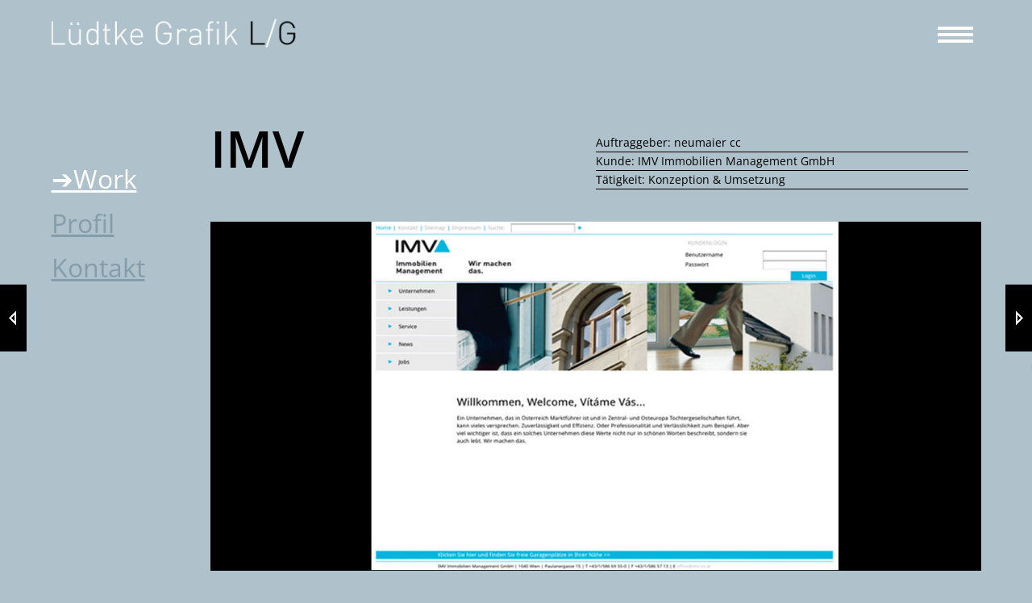

--- FILE ---
content_type: text/html; charset=UTF-8
request_url: https://www.luedtke.cc/portfolio/imv-2/
body_size: 8968
content:
<!DOCTYPE html>
<html lang="de-AT" class="no-js">
<head>
<meta charset="UTF-8">
<meta name="viewport" content="width=device-width,initial-scale=1.0,maximum-scale=1" />
<link rel="profile" href="http://gmpg.org/xfn/11">
<title>IMV &#8211; luedtke.cc</title>
<meta name='robots' content='max-image-preview:large' />
<style>img:is([sizes="auto" i], [sizes^="auto," i]) { contain-intrinsic-size: 3000px 1500px }</style>
<link rel="alternate" type="application/rss+xml" title="luedtke.cc &raquo; Feed" href="https://www.luedtke.cc/feed/" />
<link rel="alternate" type="application/rss+xml" title="luedtke.cc &raquo; Kommentar-Feed" href="https://www.luedtke.cc/comments/feed/" />
<script type="text/javascript">
/* <![CDATA[ */
window._wpemojiSettings = {"baseUrl":"https:\/\/s.w.org\/images\/core\/emoji\/15.1.0\/72x72\/","ext":".png","svgUrl":"https:\/\/s.w.org\/images\/core\/emoji\/15.1.0\/svg\/","svgExt":".svg","source":{"concatemoji":"https:\/\/www.luedtke.cc\/wp-includes\/js\/wp-emoji-release.min.js"}};
/*! This file is auto-generated */
!function(i,n){var o,s,e;function c(e){try{var t={supportTests:e,timestamp:(new Date).valueOf()};sessionStorage.setItem(o,JSON.stringify(t))}catch(e){}}function p(e,t,n){e.clearRect(0,0,e.canvas.width,e.canvas.height),e.fillText(t,0,0);var t=new Uint32Array(e.getImageData(0,0,e.canvas.width,e.canvas.height).data),r=(e.clearRect(0,0,e.canvas.width,e.canvas.height),e.fillText(n,0,0),new Uint32Array(e.getImageData(0,0,e.canvas.width,e.canvas.height).data));return t.every(function(e,t){return e===r[t]})}function u(e,t,n){switch(t){case"flag":return n(e,"\ud83c\udff3\ufe0f\u200d\u26a7\ufe0f","\ud83c\udff3\ufe0f\u200b\u26a7\ufe0f")?!1:!n(e,"\ud83c\uddfa\ud83c\uddf3","\ud83c\uddfa\u200b\ud83c\uddf3")&&!n(e,"\ud83c\udff4\udb40\udc67\udb40\udc62\udb40\udc65\udb40\udc6e\udb40\udc67\udb40\udc7f","\ud83c\udff4\u200b\udb40\udc67\u200b\udb40\udc62\u200b\udb40\udc65\u200b\udb40\udc6e\u200b\udb40\udc67\u200b\udb40\udc7f");case"emoji":return!n(e,"\ud83d\udc26\u200d\ud83d\udd25","\ud83d\udc26\u200b\ud83d\udd25")}return!1}function f(e,t,n){var r="undefined"!=typeof WorkerGlobalScope&&self instanceof WorkerGlobalScope?new OffscreenCanvas(300,150):i.createElement("canvas"),a=r.getContext("2d",{willReadFrequently:!0}),o=(a.textBaseline="top",a.font="600 32px Arial",{});return e.forEach(function(e){o[e]=t(a,e,n)}),o}function t(e){var t=i.createElement("script");t.src=e,t.defer=!0,i.head.appendChild(t)}"undefined"!=typeof Promise&&(o="wpEmojiSettingsSupports",s=["flag","emoji"],n.supports={everything:!0,everythingExceptFlag:!0},e=new Promise(function(e){i.addEventListener("DOMContentLoaded",e,{once:!0})}),new Promise(function(t){var n=function(){try{var e=JSON.parse(sessionStorage.getItem(o));if("object"==typeof e&&"number"==typeof e.timestamp&&(new Date).valueOf()<e.timestamp+604800&&"object"==typeof e.supportTests)return e.supportTests}catch(e){}return null}();if(!n){if("undefined"!=typeof Worker&&"undefined"!=typeof OffscreenCanvas&&"undefined"!=typeof URL&&URL.createObjectURL&&"undefined"!=typeof Blob)try{var e="postMessage("+f.toString()+"("+[JSON.stringify(s),u.toString(),p.toString()].join(",")+"));",r=new Blob([e],{type:"text/javascript"}),a=new Worker(URL.createObjectURL(r),{name:"wpTestEmojiSupports"});return void(a.onmessage=function(e){c(n=e.data),a.terminate(),t(n)})}catch(e){}c(n=f(s,u,p))}t(n)}).then(function(e){for(var t in e)n.supports[t]=e[t],n.supports.everything=n.supports.everything&&n.supports[t],"flag"!==t&&(n.supports.everythingExceptFlag=n.supports.everythingExceptFlag&&n.supports[t]);n.supports.everythingExceptFlag=n.supports.everythingExceptFlag&&!n.supports.flag,n.DOMReady=!1,n.readyCallback=function(){n.DOMReady=!0}}).then(function(){return e}).then(function(){var e;n.supports.everything||(n.readyCallback(),(e=n.source||{}).concatemoji?t(e.concatemoji):e.wpemoji&&e.twemoji&&(t(e.twemoji),t(e.wpemoji)))}))}((window,document),window._wpemojiSettings);
/* ]]> */
</script>
<style id='wp-emoji-styles-inline-css' type='text/css'>
img.wp-smiley, img.emoji {
display: inline !important;
border: none !important;
box-shadow: none !important;
height: 1em !important;
width: 1em !important;
margin: 0 0.07em !important;
vertical-align: -0.1em !important;
background: none !important;
padding: 0 !important;
}
</style>
<!-- <link rel='stylesheet' id='ccchildpagescss-css' href='https://www.luedtke.cc/wp-content/plugins/cc-child-pages/includes/css/styles.css' type='text/css' media='all' /> -->
<!-- <link rel='stylesheet' id='ccchildpagesskincss-css' href='https://www.luedtke.cc/wp-content/plugins/cc-child-pages/includes/css/skins.css' type='text/css' media='all' /> -->
<link rel="stylesheet" type="text/css" href="//www.luedtke.cc/wp-content/cache/wpfc-minified/1etd2zgl/9n8rc.css" media="all"/>
<!--[if lt IE 8]>
<link rel='stylesheet' id='ccchildpagesiecss-css' href='https://www.luedtke.cc/wp-content/plugins/cc-child-pages/includes/css/styles.ie.css' type='text/css' media='all' />
<![endif]-->
<!-- <link rel='stylesheet' id='hcode-animate-style-css' href='https://www.luedtke.cc/wp-content/themes/h-code/assets/css/animate.css' type='text/css' media='all' /> -->
<!-- <link rel='stylesheet' id='hcode-bootstrap-css' href='https://www.luedtke.cc/wp-content/themes/h-code/assets/css/bootstrap.css' type='text/css' media='all' /> -->
<!-- <link rel='stylesheet' id='hcode-et-line-icons-style-css' href='https://www.luedtke.cc/wp-content/themes/h-code/assets/css/et-line-icons.css' type='text/css' media='all' /> -->
<!-- <link rel='stylesheet' id='hcode-font-awesome-style-css' href='https://www.luedtke.cc/wp-content/themes/h-code/assets/css/font-awesome.min.css' type='text/css' media='all' /> -->
<!-- <link rel='stylesheet' id='hcode-magnific-popup-style-css' href='https://www.luedtke.cc/wp-content/themes/h-code/assets/css/magnific-popup.css' type='text/css' media='all' /> -->
<!-- <link rel='stylesheet' id='hcode-owl-carousel-style-css' href='https://www.luedtke.cc/wp-content/themes/h-code/assets/css/owl.carousel.css' type='text/css' media='all' /> -->
<!-- <link rel='stylesheet' id='hcode-owl-transitions-style-css' href='https://www.luedtke.cc/wp-content/themes/h-code/assets/css/owl.transitions.css' type='text/css' media='all' /> -->
<!-- <link rel='stylesheet' id='hcode-text-effect-style-css' href='https://www.luedtke.cc/wp-content/themes/h-code/assets/css/text-effect.css' type='text/css' media='all' /> -->
<!-- <link rel='stylesheet' id='hcode-menu-hamburger-style-css' href='https://www.luedtke.cc/wp-content/themes/h-code/assets/css/menu-hamburger.css' type='text/css' media='all' /> -->
<!-- <link rel='stylesheet' id='hcode-mCustomScrollbar-style-css' href='https://www.luedtke.cc/wp-content/themes/h-code/assets/css/jquery.mCustomScrollbar.css' type='text/css' media='all' /> -->
<!-- <link rel='stylesheet' id='hcode-parent-style-css' href='https://www.luedtke.cc/wp-content/themes/h-code/style.css' type='text/css' media='all' /> -->
<!-- <link rel='stylesheet' id='redux-extendify-styles-css' href='https://www.luedtke.cc/wp-content/themes/h-code/lib/admin/ReduxCore/assets/css/extendify-utilities.css' type='text/css' media='all' /> -->
<!-- <link rel='stylesheet' id='js_composer_front-css' href='https://www.luedtke.cc/wp-content/plugins/js_composer/assets/css/js_composer.min.css' type='text/css' media='all' /> -->
<!-- <link rel='stylesheet' id='hcode-style-css' href='https://www.luedtke.cc/wp-content/themes/h-code-child/style.css' type='text/css' media='all' /> -->
<!-- <link rel='stylesheet' id='hcode-responsive-style-css' href='https://www.luedtke.cc/wp-content/themes/h-code/assets/css/responsive.css' type='text/css' media='all' /> -->
<!-- <link rel='stylesheet' id='hcode-extralayers-style-css' href='https://www.luedtke.cc/wp-content/themes/h-code/assets/css/extralayers.css' type='text/css' media='all' /> -->
<!-- <link rel='stylesheet' id='redux-elusive-icon-css' href='https://www.luedtke.cc/wp-content/themes/h-code/lib/admin/ReduxCore/assets/css/vendor/elusive-icons.min.css' type='text/css' media='all' /> -->
<link rel="stylesheet" type="text/css" href="//www.luedtke.cc/wp-content/cache/wpfc-minified/8k7nvlva/9n8rd.css" media="all"/>
<!--[if IE]>
<link rel='stylesheet' id='hcode-ie-css' href='https://www.luedtke.cc/wp-content/themes/h-code/assets/css/style-ie.css' type='text/css' media='all' />
<![endif]-->
<script src='//www.luedtke.cc/wp-content/cache/wpfc-minified/fj53ivt/9n8rc.js' type="text/javascript"></script>
<!-- <script type="text/javascript" src="https://www.luedtke.cc/wp-includes/js/jquery/jquery.min.js" id="jquery-core-js"></script> -->
<!-- <script type="text/javascript" src="https://www.luedtke.cc/wp-includes/js/jquery/jquery-migrate.min.js" id="jquery-migrate-js"></script> -->
<!--[if lt IE 9]>
<script type="text/javascript" src="https://www.luedtke.cc/wp-content/themes/h-code/assets/js/html5shiv.js" id="hcode-html5-js"></script>
<![endif]-->
<script type="text/javascript" id="whp5198front.js1025-js-extra">
/* <![CDATA[ */
var whp_local_data = {"add_url":"https:\/\/www.luedtke.cc\/wp-admin\/post-new.php?post_type=event","ajaxurl":"https:\/\/www.luedtke.cc\/wp-admin\/admin-ajax.php"};
/* ]]> */
</script>
<script src='//www.luedtke.cc/wp-content/cache/wpfc-minified/lpr9epbf/9n8rc.js' type="text/javascript"></script>
<!-- <script type="text/javascript" src="https://www.luedtke.cc/wp-content/plugins/wp-security-hardening/modules/js/front.js" id="whp5198front.js1025-js"></script> -->
<script></script><link rel="https://api.w.org/" href="https://www.luedtke.cc/wp-json/" /><link rel="EditURI" type="application/rsd+xml" title="RSD" href="https://www.luedtke.cc/xmlrpc.php?rsd" />
<link rel="canonical" href="https://www.luedtke.cc/portfolio/imv-2/" />
<link rel='shortlink' href='https://www.luedtke.cc/?p=458' />
<link rel="alternate" title="oEmbed (JSON)" type="application/json+oembed" href="https://www.luedtke.cc/wp-json/oembed/1.0/embed?url=https%3A%2F%2Fwww.luedtke.cc%2Fportfolio%2Fimv-2%2F" />
<link rel="alternate" title="oEmbed (XML)" type="text/xml+oembed" href="https://www.luedtke.cc/wp-json/oembed/1.0/embed?url=https%3A%2F%2Fwww.luedtke.cc%2Fportfolio%2Fimv-2%2F&#038;format=xml" />
<meta name="generator" content="Redux 4.4.5" /><meta name="generator" content="Powered by WPBakery Page Builder - drag and drop page builder for WordPress."/>
<script>function setREVStartSize(e){
//window.requestAnimationFrame(function() {
window.RSIW = window.RSIW===undefined ? window.innerWidth : window.RSIW;
window.RSIH = window.RSIH===undefined ? window.innerHeight : window.RSIH;
try {
var pw = document.getElementById(e.c).parentNode.offsetWidth,
newh;
pw = pw===0 || isNaN(pw) || (e.l=="fullwidth" || e.layout=="fullwidth") ? window.RSIW : pw;
e.tabw = e.tabw===undefined ? 0 : parseInt(e.tabw);
e.thumbw = e.thumbw===undefined ? 0 : parseInt(e.thumbw);
e.tabh = e.tabh===undefined ? 0 : parseInt(e.tabh);
e.thumbh = e.thumbh===undefined ? 0 : parseInt(e.thumbh);
e.tabhide = e.tabhide===undefined ? 0 : parseInt(e.tabhide);
e.thumbhide = e.thumbhide===undefined ? 0 : parseInt(e.thumbhide);
e.mh = e.mh===undefined || e.mh=="" || e.mh==="auto" ? 0 : parseInt(e.mh,0);
if(e.layout==="fullscreen" || e.l==="fullscreen")
newh = Math.max(e.mh,window.RSIH);
else{
e.gw = Array.isArray(e.gw) ? e.gw : [e.gw];
for (var i in e.rl) if (e.gw[i]===undefined || e.gw[i]===0) e.gw[i] = e.gw[i-1];
e.gh = e.el===undefined || e.el==="" || (Array.isArray(e.el) && e.el.length==0)? e.gh : e.el;
e.gh = Array.isArray(e.gh) ? e.gh : [e.gh];
for (var i in e.rl) if (e.gh[i]===undefined || e.gh[i]===0) e.gh[i] = e.gh[i-1];
var nl = new Array(e.rl.length),
ix = 0,
sl;
e.tabw = e.tabhide>=pw ? 0 : e.tabw;
e.thumbw = e.thumbhide>=pw ? 0 : e.thumbw;
e.tabh = e.tabhide>=pw ? 0 : e.tabh;
e.thumbh = e.thumbhide>=pw ? 0 : e.thumbh;
for (var i in e.rl) nl[i] = e.rl[i]<window.RSIW ? 0 : e.rl[i];
sl = nl[0];
for (var i in nl) if (sl>nl[i] && nl[i]>0) { sl = nl[i]; ix=i;}
var m = pw>(e.gw[ix]+e.tabw+e.thumbw) ? 1 : (pw-(e.tabw+e.thumbw)) / (e.gw[ix]);
newh =  (e.gh[ix] * m) + (e.tabh + e.thumbh);
}
var el = document.getElementById(e.c);
if (el!==null && el) el.style.height = newh+"px";
el = document.getElementById(e.c+"_wrapper");
if (el!==null && el) {
el.style.height = newh+"px";
el.style.display = "block";
}
} catch(e){
console.log("Failure at Presize of Slider:" + e)
}
//});
};</script>
<style id="hcode_theme_setting-dynamic-css" title="dynamic-css" class="redux-options-output">body, input, textarea, select, .navbar-nav li.fas a, .navbar-nav li.fa-solid a, .navbar-nav li.far a, .navbar-nav li.fa-regular a, .navbar-nav li.fab a, .navbar-nav li.fa-brands a, .navbar-nav li.fas span,.navbar-nav li.fa-solid span, .navbar-nav li.far span, .navbar-nav li.fa-regular span, .navbar-nav li.fab span, .navbar-nav li.fa-brands span, .navbar-nav li.fas .dropdown-header, .navbar-nav li.fa-solid .dropdown-header, .navbar-nav li.far .dropdown-header, .navbar-nav li.fa-regular .dropdown-header, .navbar-nav li.fab .dropdown-header, .navbar-nav li.fa-brands .dropdown-header, footer ul li.menu-item.fas a, footer ul li.menu-item.far a, footer ul li.menu-item.fa-regular a, footer ul li.menu-item.fab a, footer ul li.menu-item.fa-brands a, .sidebar ul li.menu-item.fas a, .sidebar ul li.menu-item.fa-solid a, .sidebar ul li.menu-item.far a, .sidebar ul li.menu-item.fa-regular a, .sidebar ul li.menu-item.fab a, .sidebar ul li.menu-item.fa-brands a{font-family:"Open Sans";}body{line-height:18px;font-size:14px;}.navbar .navbar-nav > li > a, .search-cart-header .subtitle{font-size:11px;}.top-cart .fa-shopping-cart, .search-cart-header i{font-size:14px;}.dropdown-header, .dropdown-menu, .simple-dropdown > ul.dropdown-menu > li a{font-size:14px;}h1{font-size:63px;}h2{font-size:28px;}h3{font-size:16px;}h4{font-size:14px;}h5{font-size:11px;}h6{font-size:13px;}h1.section-title{font-size:36px;}h2.section-title{font-size:24px;}h3.section-title{font-size:20px;}h5.section-title{font-size:14px;}h6.section-title{font-size:13px;}.text-small{line-height:15px;font-size:11px;}.text-med{line-height:26px;font-size:14px;}.text-large{line-height:24px;font-size:15px;}.text-extra-large{line-height:28px;font-size:16px;}.title-small{line-height:30px;font-size:20px;}.title-med{line-height:34px;font-size:24px;}.title-large{line-height:41px;font-size:28px;}.title-extra-large{line-height:43px;font-size:35px;}.page-title h1{font-size:20px;}.page-title span{font-size:14px;}.breadcrumb ul li{font-size:11px;}.breadcrumb ul > li+li:before{font-size:8px;}.page-title-shop h1{font-size:35px;}.page-title-small h1{font-size:18px;}.blog-details-headline{line-height:24px;font-size:18px;}.standard-post-meta{line-height:23px;font-size:11px;}.full-width-headline h2{line-height:55px;font-size:40px;}.full-width-headline .full-width-header-post-meta{line-height:23px;font-size:13px;}.blog-single-full-width-with-image-slider-headline{line-height:64px;font-size:50px;}.blog-headline .blog-single-full-width-with-image-slider-meta{line-height:23px;font-size:25px;}body{background:#afc1cb;}.bg-blck-overlay{background:rgba(0,0,0,0.85);}.bg-white{background:#FFF;}.bg-yellow{background:#e6af2a;}.bg-deep-yellow{background:#f7f5e7;}.bg-golden-yellow{background:#c3bd86;}.bg-fast-yellow{background:#fdd947;}.bg-dark-gray{background:#252525;}.bg-mid-gray{background:#d4d4d4;}.bg-black{background:#000;}.bg-green{background:#70bd5b;}.bg-gray{background:#f6f6f6;}.bg-yellow-ochre{background:#997546;}.bg-deep-brown{background:#544441;}.bg-orange{background:#c24742;}.bg-deep-orange{background:#f15a22;}.bg-fast-orange{background:#ff513b;}.bg-pink{background:#c2345f;}.bg-deep-red{background:#e75e50;}.bg-red{background:#d21616;}.bg-deep-pink{background:#e53878;}.bg-light-pink{background:#dc378e;}.bg-fast-pink{background:#ff1a56;}.bg-magenta{background:#d94378;}.bg-light-yellow{background:#f8f7f5;}.bg-dark-green{background:#60a532;}.bg-dark-blue{background:#3273a5;}.bg-violet{background:#6c407e;}.bg-light-gray{background:#f8f7f7;}.bg-light-gray2{background:#f4f4f4;}.bg-light-gray3{background:#fcfcfc;}.bg-slider{background:rgba(27,22,28,0.9);}.wide-separator-line{background:#e5e5e5;}.video-background{background:rgba(67,67,67,0.5);}.overlay-yellow{background:#ffca18;}.overlay-blue{background:#8ac4fe;}.overlay-gray{background:#f4f5f6;}.overlay-green{background:#71f1b9;}.transparent-header.shrink-nav{background:#fff;}.dropdown-menu, .simple-dropdown > ul.dropdown-menu > li > ul.mega-sub-menu, .navbar > .nav-header-container .navbar-nav.default-menu-wrapper > li.page_item_has_children .children, .navbar > .nav-header-container .navbar-nav.default-menu-wrapper > li.menu-item-has-children .sub-menu, .navbar > .nav-header-container .navbar-nav.default-menu-wrapper > li.page_item_has_children .children li .children, .navbar > .nav-header-container .navbar-nav.default-menu-wrapper > li.menu-item-has-children .sub-menu li .sub-menu{background:rgba(27,22,28,0.95);}.cart-content{background:rgba(27,22,28,0.95);}.white-header{background:#fff;}.white-header.shrink-nav{background:#fff;}.white-header .dropdown-menu, .white-header .simple-dropdown > ul.dropdown-menu > li > ul.mega-sub-menu, .navbar.white-header > .nav-header-container .navbar-nav.default-menu-wrapper > li.page_item_has_children .children, .navbar.white-header > .nav-header-container .navbar-nav.default-menu-wrapper > li.menu-item-has-children .sub-menu, .navbar.white-header > .nav-header-container .navbar-nav.default-menu-wrapper > li.page_item_has_children .children li .children, .navbar.white-header > .nav-header-container .navbar-nav.default-menu-wrapper > li.menu-item-has-children .sub-menu li .sub-menu{background:rgba(27,22,28,0.95);}.white-header .search-cart-header .cart-content{background:rgba(27,22,28,0.95);}.static-sticky, header .static-sticky{background:#fff;}.static-sticky.shrink-nav, header .static-sticky.shrink-nav{background:#fff;}header .static-sticky .dropdown-menu, header .static-sticky .simple-dropdown > ul.dropdown-menu > li > ul.mega-sub-menu, .static-sticky .dropdown-menu, .static-sticky .simple-dropdown > ul.dropdown-menu > li > ul.mega-sub-menu, .navbar.static-sticky > .nav-header-container .navbar-nav.default-menu-wrapper > li.page_item_has_children .children, .navbar.static-sticky > .nav-header-container .navbar-nav.default-menu-wrapper > li.menu-item-has-children .sub-menu, .navbar.static-sticky > .nav-header-container .navbar-nav.default-menu-wrapper > li.page_item_has_children .children li .children, .navbar.static-sticky > .nav-header-container .navbar-nav.default-menu-wrapper > li.menu-item-has-children .sub-menu li .sub-menu{background:rgba(27,22,28,0.95);}header .static-sticky .cart-content, .static-sticky .cart-content{background:rgba(27,22,28,0.95);}.static-sticky-gray, header .static-sticky-gray{background:#f6f6f6;}.static-sticky-gray.shrink-nav, header .static-sticky-gray.shrink-nav{background:#fff;}header .static-sticky-gray .dropdown-menu, header .static-sticky-gray .simple-dropdown > ul.dropdown-menu > li > ul.mega-sub-menu, .navbar.static-sticky-gray > .nav-header-container .navbar-nav.default-menu-wrapper > li.page_item_has_children .children, .navbar.static-sticky-gray > .nav-header-container .navbar-nav.default-menu-wrapper > li.menu-item-has-children .sub-menu, .navbar.static-sticky-gray > .nav-header-container .navbar-nav.default-menu-wrapper > li.page_item_has_children .children li .children, .navbar.static-sticky-gray > .nav-header-container .navbar-nav.default-menu-wrapper > li.menu-item-has-children .sub-menu li .sub-menu{background:rgba(27,22,28,0.95);}header .static-sticky-gray .cart-content{background:rgba(27,22,28,0.95);}.nav-dark{background:#000;}.nav-dark.shrink-nav{background:#000;}.nav-dark .dropdown-menu, .nav-dark .simple-dropdown > ul.dropdown-menu > li > ul.mega-sub-menu, .navbar.nav-dark > .nav-header-container .navbar-nav.default-menu-wrapper > li.page_item_has_children .children, .navbar.nav-dark > .nav-header-container .navbar-nav.default-menu-wrapper > li.menu-item-has-children .sub-menu, .navbar.nav-dark > .nav-header-container .navbar-nav.default-menu-wrapper > li.page_item_has_children .children li .children, .navbar.nav-dark > .nav-header-container .navbar-nav.default-menu-wrapper > li.menu-item-has-children .sub-menu li .sub-menu{background:rgba(0,0,0,0.9);}.nav-dark .cart-content{background:rgba(0,0,0,0.9);}.nav-dark-transparent{background:rgba(0,0,0,0.8);}.nav-dark-transparent.shrink-nav{background:rgba(0,0,0,0.8);}.nav-dark-transparent .dropdown-menu, .nav-dark-transparent .simple-dropdown > ul.dropdown-menu > li > ul.mega-sub-menu, .navbar.nav-dark-transparent > .nav-header-container .navbar-nav.default-menu-wrapper > li.page_item_has_children .children, .navbar.nav-dark-transparent > .nav-header-container .navbar-nav.default-menu-wrapper > li.menu-item-has-children .sub-menu, .navbar.nav-dark-transparent > .nav-header-container .navbar-nav.default-menu-wrapper > li.page_item_has_children .children li .children, .navbar.nav-dark-transparent > .nav-header-container .navbar-nav.default-menu-wrapper > li.menu-item-has-children .sub-menu li .sub-menu{background:rgba(0,0,0,0.9);}.nav-dark-transparent .cart-content{background:rgba(0,0,0,0.9);}.nav-light-transparent{background:rgba(255,255,255,0.8);}.nav-light-transparent.shrink-nav{background:rgba(255,255,255,0.8);}.nav-light-transparent .dropdown-menu, .nav-light-transparent .simple-dropdown > ul.dropdown-menu > li > ul.mega-sub-menu, .navbar.nav-light-transparent > .nav-header-container .navbar-nav.default-menu-wrapper > li.page_item_has_children .children, .navbar.nav-light-transparent > .nav-header-container .navbar-nav.default-menu-wrapper > li.menu-item-has-children .sub-menu, .navbar.nav-light-transparent > .nav-header-container .navbar-nav.default-menu-wrapper > li.page_item_has_children .children li .children, .navbar.nav-light-transparent > .nav-header-container .navbar-nav.default-menu-wrapper > li.menu-item-has-children .sub-menu li .sub-menu{background:rgba(0,0,0,0.9);}.nav-light-transparent .cart-content{background:rgba(0,0,0,0.9);}.non-sticky{background:#fff;}.non-sticky .dropdown-menu, .non-sticky .simple-dropdown > ul.dropdown-menu > li > ul.mega-sub-menu, .navbar.non-sticky > .nav-header-container .navbar-nav.default-menu-wrapper > li.page_item_has_children .children, .navbar.non-sticky > .nav-header-container .navbar-nav.default-menu-wrapper > li.menu-item-has-children .sub-menu, .navbar.non-sticky > .nav-header-container .navbar-nav.default-menu-wrapper > li.page_item_has_children .children li .children, .navbar.non-sticky > .nav-header-container .navbar-nav.default-menu-wrapper > li.menu-item-has-children .sub-menu li .sub-menu{background:rgba(0,0,0,0.9);}.non-sticky .cart-content{background:rgba(0,0,0,0.9);}.hamburger-menu1{background:#000;}.full-width-pull-menu .menu-wrap{background:#1a1a1a;}.bg-hamburger-menu3{background:#ffffff;}body{color:#000000;}a{color:#849daa;}a:hover{color:#b5b5b5;}h1, h2, h3, h4, h5{color:#000000;}.breadcrumb-white-text a, .breadcrumb-white-text li{color:#FFF;}.breadcrumb-gray-text a, .breadcrumb-gray-text{color:#575757;}i{color:#9a9a9a;}.white-text{color:#FFF;}.magenta-text{color:#d94378;}.orange-text{color:#ff513b;}.orange-light-text{color:#ef824c;}.deep-red-text{color:#e75e50;}.red-text{color:#d50f0f;}.black-text{color:#000000;}a.black-text-link, a.black-text-link i, footer ul.list-inline li a{color:#000000;}a.black-text-link:hover, a.black-text-link:hover i, footer ul.list-inline li a:hover{color:#858585;}a.white-text-link, a.white-text-link i{color:#FFF;}a.white-text-link:hover, a.white-text-link:hover i{color:#ababab;}a.gray-text-link, footer ul li a{color:#626262;}a.gray-text-link:hover, footer ul li a:hover{color:#000;}.yellow-text{color:#e6af2a;}.yellow-text2{color:#fdd947;}.fast-yellow-text{color:#f7d23d;}.pink-text{color:#d9378e;}.light-gray-text{color:#ababab;}.light-gray-text2, .blog-date, .blog-date a{color:#828282;}.deep-gray-text{color:#464646;}.deep-light-gray-text{color:#878787;}.gray-text{color:#7f7f7f;}.dark-gray-text{color:#373737;}.navbar .mobile-accordion-menu, .navbar > .nav-header-container .accordion-menu.mobile-accordion-menu .navbar-collapse{background:#2d5465;}.top-header-area{background:#000000;}</style><style type="text/css" data-type="vc_shortcodes-custom-css">.vc_custom_1672165704139{padding-top: 20px !important;}</style><noscript><style> .wpb_animate_when_almost_visible { opacity: 1; }</style></noscript><link rel="shortcut icon" href="" />
<link rel="apple-touch-icon" href="" />
<link rel="apple-touch-icon" sizes="72x72" href="" />
<link rel="apple-touch-icon" sizes="114x114" href="" />
<link rel="apple-touch-icon" sizes="149x149" href="" />
</head>
<body class="wp-singular portfolio-template-default single single-portfolio postid-458 single-format-standard wp-theme-h-code wp-child-theme-h-code-child locale-de-at portfolio-imv-2 hcode-menu-custom-color wpb-js-composer js-comp-ver-7.0 vc_responsive">
<nav class="navbar navbar-default navbar-fixed-top nav-transparent overlay-nav sticky-nav full-width-pull-menu default-hamburger-menu hamburger-menu2 shrink-nav-white hcode-nav-margin  nav-white" data-offset=0><div class="nav-header-container container"><div class="row"><div class="hcode-header-logo"><a class="logo-light" href="/home/luedtke-grafik/"><img alt="luedtke.cc" src="/wp-content/uploads/images/logo-LG.png" class="logo" data-no-lazy="1"><img alt="luedtke.cc" src="/wp-content/uploads/images/logo-LG_retina.png" class="retina-logo" data-no-lazy="1" style="width:440px; max-height:48px;"></a><a class="logo-dark" href="/home/luedtke-grafik/"><img alt="luedtke.cc" src="/wp-content/uploads/images/logo-LG.png" class="logo" data-no-lazy="1"><img alt="luedtke.cc" src="/wp-content/uploads/images/logo-LG_retina.png" class="retina-logo-light" data-no-lazy="1" style="width:440px; max-height:48px;"></a></div><div class="hcode-hamburger-menu no-transition"><div class="menu-wrap pull-menu full-screen "><div class="pull-menu-open"><div class="pull-menu-open-sub"><div class="col-md-12"><ul id="accordion" class="nav navbar-nav panel-group"><li id="menu-item-28" class="menu-item menu-item-type-post_type menu-item-object-page menu-item-has-children menu-item-28 menu-first-level dropdown panel simple-dropdown dropdown-toggle collapsed"><a href="#collapse1" data-redirect-url="https://www.luedtke.cc/home/architektur-luedtke/" data-default-url="#collapse1" class="dropdown-toggle">Architektur Lüdtke</a><a href="#collapse1" class="dropdown-toggle collapsed megamenu-right-icon"><i class="fa-solid fa-angle-down megamenu-mobile-icon"></i></a>
<ul class="sub-menu">
<li id="menu-item-32" class="menu-item menu-item-type-post_type menu-item-object-page menu-item-32 dropdown-toggle collapsed"><a href="https://www.luedtke.cc/home/architektur-luedtke/work/">Work</a></li>
<li id="menu-item-31" class="menu-item menu-item-type-post_type menu-item-object-page menu-item-31 dropdown-toggle collapsed"><a href="https://www.luedtke.cc/home/architektur-luedtke/profil/">Profil</a></li>
<li id="menu-item-30" class="menu-item menu-item-type-post_type menu-item-object-page menu-item-30 dropdown-toggle collapsed"><a href="https://www.luedtke.cc/home/architektur-luedtke/team/">Team</a></li>
<li id="menu-item-29" class="menu-item menu-item-type-post_type menu-item-object-page menu-item-29 dropdown-toggle collapsed"><a href="https://www.luedtke.cc/home/architektur-luedtke/kontakt/">Kontakt</a></li>
</ul>
</li>
<li id="menu-item-27" class="menu-item menu-item-type-post_type menu-item-object-page menu-item-has-children menu-item-27 menu-first-level dropdown panel simple-dropdown dropdown-toggle collapsed"><a href="#collapse1" data-redirect-url="https://www.luedtke.cc/home/luedtke-grafik/" data-default-url="#collapse1" class="dropdown-toggle">Lüdtke Grafik</a><a href="#collapse1" class="dropdown-toggle collapsed megamenu-right-icon"><i class="fa-solid fa-angle-down megamenu-mobile-icon"></i></a>
<ul class="sub-menu">
<li id="menu-item-36" class="menu-item menu-item-type-post_type menu-item-object-page menu-item-36 dropdown-toggle collapsed"><a href="https://www.luedtke.cc/home/luedtke-grafik/work/">Work</a></li>
<li id="menu-item-35" class="menu-item menu-item-type-post_type menu-item-object-page menu-item-35 dropdown-toggle collapsed"><a href="https://www.luedtke.cc/home/luedtke-grafik/profil/">Profil</a></li>
<li id="menu-item-33" class="menu-item menu-item-type-post_type menu-item-object-page menu-item-33 dropdown-toggle collapsed"><a href="https://www.luedtke.cc/home/luedtke-grafik/kontakt/">Kontakt</a></li>
</ul>
</li>
<li id="menu-item-351" class="menu-item menu-item-type-custom menu-item-object-custom menu-item-351 menu-first-level dropdown panel simple-dropdown dropdown-toggle collapsed"><a target="_blank" href="#collapse1" data-redirect-url="/wp-content/uploads/dsgvo_web.pdf" data-default-url="#collapse1" class="dropdown-toggle">Datenschutz</a></li>
<li id="menu-item-671" class="menu-item menu-item-type-post_type menu-item-object-page menu-item-671 menu-first-level dropdown panel simple-dropdown dropdown-toggle collapsed"><a href="#collapse1" data-redirect-url="https://www.luedtke.cc/barrierefreiheit/" data-default-url="#collapse1" class="dropdown-toggle">Barrierefreiheit</a></li>
</ul></div><div class="col-md-12 text-center cover-background padding-five" style="background-image:url();"></div><button class="close-button" id="close-button">Close Menu</button></div></div></div><button type="button" class="navbar-toggle" id="open-button" data-toggle="collapse" data-target=".navbar-collapse"><span class="sr-only">Open Menu</span><span class="icon-bar"></span><span class="icon-bar"></span><span class="icon-bar"></span></button></div></div></div></nav>        <section class="parent-section  post-458 portfolio type-portfolio status-publish format-standard has-post-thumbnail hentry portfolio-category-webdesign hide-post-feature-image">
<div class="container col2-layout">
<div class="row">
<div class="col-md-10 col-sm-8 col-xs-12 col-md-offset-0 xs-margin-bottom-seven pull-right xs-pull-none has-left-sidebar">                        
<div class="blog-details-text portfolio-single-content">
<div class="col-lg-6 pl-0 pt-1">
<h1>IMV</h1>	</div>
<div class="entry-content col-lg-6">
<section><div class="container"><div class="row"><div class="wpb_column hcode-column-container  vc_custom_1672165704139  col-xs-mobile-fullwidth" data-front-class=" vc_custom_1672165704139 col-xs-mobile-fullwidth front-column-class"><div class="vc-column-innner-wrapper"><table style="border-collapse: collapse; width: 100%;">
<tbody>
<tr>
<td style="width: 100%;">Auftraggeber: neumaier cc</td>
</tr>
<tr>
<td style="width: 100%;">Kunde: IMV Immobilien Management GmbH</td>
</tr>
<tr>
<td style="width: 100%;">Tätigkeit: Konzeption &amp; Umsetzung</td>
</tr>
</tbody>
</table>
</div></div></div></div></section>
</div>
</div>
<section class="no-padding"><div class="container"><div class="row"><div class="gallery-img margin-bottom-30px"><img width="1140" height="517" src="https://www.luedtke.cc/wp-content/uploads/images/grafik/webdesign/web_imv.jpg" class="attachment-full size-full wp-post-image" alt="Das Bild zeigt eine Website im Corporate Design des Kunden." decoding="async" fetchpriority="high" srcset="https://www.luedtke.cc/wp-content/uploads/images/grafik/webdesign/web_imv.jpg 1140w, https://www.luedtke.cc/wp-content/uploads/images/grafik/webdesign/web_imv-300x136.jpg 300w, https://www.luedtke.cc/wp-content/uploads/images/grafik/webdesign/web_imv-1024x464.jpg 1024w, https://www.luedtke.cc/wp-content/uploads/images/grafik/webdesign/web_imv-768x348.jpg 768w, https://www.luedtke.cc/wp-content/uploads/images/grafik/webdesign/web_imv-81x37.jpg 81w" sizes="(max-width: 1140px) 100vw, 1140px" /></div></div></div></section><section class="no-padding">
<div class="container">
<div class="row">
</div>
</div>
</section>                                            </div><div class="col-md-2 col-sm-4 col-xs-12 sidebar sidenav pull-left"><ul><li class="page_item page-item-2 page_item_has_children"><a href="https://www.luedtke.cc/">Home</a>
<ul class='children'>
<li class="page_item page-item-6 page_item_has_children"><a href="https://www.luedtke.cc/home/architektur-luedtke/">Architektur Lüdtke</a>
<ul class='children'>
<li class="page_item page-item-11"><a href="https://www.luedtke.cc/home/architektur-luedtke/work/">Work</a></li>
<li class="page_item page-item-13"><a href="https://www.luedtke.cc/home/architektur-luedtke/profil/">Profil</a></li>
<li class="page_item page-item-15"><a href="https://www.luedtke.cc/home/architektur-luedtke/team/">Team</a></li>
<li class="page_item page-item-17"><a href="https://www.luedtke.cc/home/architektur-luedtke/kontakt/">Kontakt</a></li>
</ul>
</li>
<li class="page_item page-item-9 page_item_has_children"><a href="https://www.luedtke.cc/home/luedtke-grafik/">Lüdtke Grafik</a>
<ul class='children'>
<li class="page_item page-item-19"><a href="https://www.luedtke.cc/home/luedtke-grafik/work/">Work</a></li>
<li class="page_item page-item-21"><a href="https://www.luedtke.cc/home/luedtke-grafik/profil/">Profil</a></li>
<li class="page_item page-item-25"><a href="https://www.luedtke.cc/home/luedtke-grafik/kontakt/">Kontakt</a></li>
</ul>
</li>
</ul>
</li>
<li class="page_item page-item-3"><a href="https://www.luedtke.cc/datenschutzerklaerung/">Datenschutzerklärung</a></li>
<li class="page_item page-item-667"><a href="https://www.luedtke.cc/barrierefreiheit/">Barrierefreiheit</a></li>
</ul></div>                </div>
</div>
</section>
<div class="next-previous-bottom"><div class="next-previous-project xs-display-none"><div class="next-project"><a rel="next" href="https://www.luedtke.cc/portfolio/living-green/"><img alt="Next Project" class="next-project-img" src="https://www.luedtke.cc/wp-content/themes/h-code/assets/images/next-project.png" width="33" height="83"><span>Next Project</span><img width="133" height="83" src="https://www.luedtke.cc/wp-content/uploads/images/grafik/webdesign/web_living_green-133x83.jpg" class="attachment-hcode-navigation-img size-hcode-navigation-img wp-post-image" alt="Das Bild zeigt eine Website im Corporate Design des Kunden." decoding="async" loading="lazy" srcset="https://www.luedtke.cc/wp-content/uploads/images/grafik/webdesign/web_living_green-133x83.jpg 133w, https://www.luedtke.cc/wp-content/uploads/images/grafik/webdesign/web_living_green-825x510.jpg 825w, https://www.luedtke.cc/wp-content/uploads/images/grafik/webdesign/web_living_green-374x234.jpg 374w" sizes="auto, (max-width: 133px) 100vw, 133px" /></a></div><div class="previous-project"><a rel="prev" href="https://www.luedtke.cc/portfolio/arcana-2/"><img width="133" height="83" src="https://www.luedtke.cc/wp-content/uploads/images/grafik/webdesign/web_arcana-133x83.jpg" class="attachment-hcode-navigation-img size-hcode-navigation-img wp-post-image" alt="Das Bild zeigt eine Website im Corporate Design des Kunden." decoding="async" loading="lazy" srcset="https://www.luedtke.cc/wp-content/uploads/images/grafik/webdesign/web_arcana-133x83.jpg 133w, https://www.luedtke.cc/wp-content/uploads/images/grafik/webdesign/web_arcana-825x510.jpg 825w, https://www.luedtke.cc/wp-content/uploads/images/grafik/webdesign/web_arcana-374x234.jpg 374w" sizes="auto, (max-width: 133px) 100vw, 133px" /><img alt="Previous Project" class="previous-project-img" src="https://www.luedtke.cc/wp-content/themes/h-code/assets/images/previous-project.png" width="33" height="83"><span>Previous Project</span></a></div></div></div><footer class="bg-light-gray2 hcode-main-footer">
<a class="scrollToTop scrolltotop-position-right" href="javascript:void(0);"><i class="fa-solid fa-angle-up"></i></a></footer>
<script>
window.RS_MODULES = window.RS_MODULES || {};
window.RS_MODULES.modules = window.RS_MODULES.modules || {};
window.RS_MODULES.waiting = window.RS_MODULES.waiting || [];
window.RS_MODULES.defered = true;
window.RS_MODULES.moduleWaiting = window.RS_MODULES.moduleWaiting || {};
window.RS_MODULES.type = 'compiled';
</script>
<script type="speculationrules">
{"prefetch":[{"source":"document","where":{"and":[{"href_matches":"\/*"},{"not":{"href_matches":["\/wp-*.php","\/wp-admin\/*","\/wp-content\/uploads\/*","\/wp-content\/*","\/wp-content\/plugins\/*","\/wp-content\/themes\/h-code-child\/*","\/wp-content\/themes\/h-code\/*","\/*\\?(.+)"]}},{"not":{"selector_matches":"a[rel~=\"nofollow\"]"}},{"not":{"selector_matches":".no-prefetch, .no-prefetch a"}}]},"eagerness":"conservative"}]}
</script>
<!-- <link rel='stylesheet' id='whp4818tw-bs4.css-css' href='https://www.luedtke.cc/wp-content/plugins/wp-security-hardening/modules/inc/assets/css/tw-bs4.css' type='text/css' media='all' /> -->
<!-- <link rel='stylesheet' id='whp8316font-awesome.min.css-css' href='https://www.luedtke.cc/wp-content/plugins/wp-security-hardening/modules/inc/fa/css/font-awesome.min.css' type='text/css' media='all' /> -->
<!-- <link rel='stylesheet' id='whp7156front.css-css' href='https://www.luedtke.cc/wp-content/plugins/wp-security-hardening/modules/css/front.css' type='text/css' media='all' /> -->
<!-- <link rel='stylesheet' id='rs-plugin-settings-css' href='https://www.luedtke.cc/wp-content/plugins/revslider/public/assets/css/rs6.css' type='text/css' media='all' /> -->
<link rel="stylesheet" type="text/css" href="//www.luedtke.cc/wp-content/cache/wpfc-minified/fhnrazf8/9n8rc.css" media="all"/>
<style id='rs-plugin-settings-inline-css' type='text/css'>
#rs-demo-id {}
</style>
<script type="text/javascript" src="https://www.luedtke.cc/wp-content/plugins/revslider/public/assets/js/rbtools.min.js" defer async id="tp-tools-js"></script>
<script type="text/javascript" src="https://www.luedtke.cc/wp-content/plugins/revslider/public/assets/js/rs6.min.js" defer async id="revmin-js"></script>
<script type="text/javascript" src="https://www.luedtke.cc/wp-content/themes/h-code/assets/js/modernizr.js" id="hcode-modernizr-js"></script>
<script type="text/javascript" src="https://www.luedtke.cc/wp-content/themes/h-code/assets/js/bootstrap.js" id="hcode-bootstrap-js"></script>
<script type="text/javascript" src="https://www.luedtke.cc/wp-content/themes/h-code/assets/js/bootstrap-hover-dropdown.js" id="bootstrap-hover-dropdown-js"></script>
<script type="text/javascript" src="https://www.luedtke.cc/wp-content/themes/h-code/assets/js/jquery.easing.1.3.js" id="hcode-jquery-easing-js"></script>
<script type="text/javascript" src="https://www.luedtke.cc/wp-content/themes/h-code/assets/js/skrollr.min.js" id="hcode-skrollr-js"></script>
<script type="text/javascript" src="https://www.luedtke.cc/wp-content/themes/h-code/assets/js/jquery.viewport.mini.js" id="hcode-viewport-js"></script>
<script type="text/javascript" src="https://www.luedtke.cc/wp-content/themes/h-code/assets/js/jquery.smooth-scroll.min.js" id="hcode-smooth-scroll-js"></script>
<script type="text/javascript" src="https://www.luedtke.cc/wp-content/themes/h-code/assets/js/wow.min.js" id="hcode-wow-js"></script>
<script type="text/javascript" src="https://www.luedtke.cc/wp-content/themes/h-code/assets/js/page-scroll.js" id="hcode-page-scroll-js"></script>
<script type="text/javascript" src="https://www.luedtke.cc/wp-content/themes/h-code/assets/js/jquery.easypiechart.js" id="hcode-easypiechart-js"></script>
<script type="text/javascript" src="https://www.luedtke.cc/wp-content/themes/h-code/assets/js/jquery.parallax.js" id="hcode-parallax-js"></script>
<script type="text/javascript" src="https://www.luedtke.cc/wp-content/themes/h-code/assets/js/jquery.isotope.min.js" id="hcode-isotope-js"></script>
<script type="text/javascript" src="https://www.luedtke.cc/wp-content/themes/h-code/assets/js/owl.carousel.min.js" id="hcode-owl-carousel-js"></script>
<script type="text/javascript" src="https://www.luedtke.cc/wp-content/themes/h-code/assets/js/jquery.magnific-popup.min.js" id="hcode-magnific-popup-js"></script>
<script type="text/javascript" src="https://www.luedtke.cc/wp-content/themes/h-code/assets/js/popup-gallery.js" id="hcode-popup-gallery-js"></script>
<script type="text/javascript" src="https://www.luedtke.cc/wp-content/themes/h-code/assets/js/jquery.appear.js" id="hcode-appear-scroll-js"></script>
<script type="text/javascript" src="https://www.luedtke.cc/wp-content/themes/h-code/assets/js/text-effect.js" id="hcode-text-effect-js"></script>
<script type="text/javascript" src="https://www.luedtke.cc/wp-content/themes/h-code/assets/js/jquery.countdown.min.js" id="hcode-counter-js"></script>
<script type="text/javascript" src="https://www.luedtke.cc/wp-content/themes/h-code/assets/js/jquery.fitvids.js" id="hcode-fitvids-js"></script>
<script type="text/javascript" src="https://www.luedtke.cc/wp-content/themes/h-code/assets/js/imagesloaded.pkgd.min.js" id="hcode-imagesloaded-js"></script>
<script type="text/javascript" src="https://www.luedtke.cc/wp-content/themes/h-code/assets/js/jquery.placeholder.min.js" id="hcode-ie-placeholder-js"></script>
<script type="text/javascript" src="https://www.luedtke.cc/wp-content/themes/h-code/assets/js/classie.js" id="hcode-classie-js"></script>
<script type="text/javascript" src="https://www.luedtke.cc/wp-content/themes/h-code/assets/js/hamburger-menu.js" id="hcode-hamburger-menu-js"></script>
<script type="text/javascript" src="https://www.luedtke.cc/wp-content/themes/h-code/assets/js/jquery.mCustomScrollbar.concat.min.js" id="hcode-mcustomscrollbar-js"></script>
<script type="text/javascript" src="https://www.luedtke.cc/wp-content/themes/h-code/assets/js/infinite-scroll.js" id="infinite-scroll-js"></script>
<script type="text/javascript" src="https://www.luedtke.cc/wp-content/themes/h-code/assets/js/background-srcset.js" id="background-srcset-js"></script>
<script type="text/javascript" id="hcodemain-js-extra">
/* <![CDATA[ */
var hcodeajaxurl = {"ajaxurl":"https:\/\/www.luedtke.cc\/wp-admin\/admin-ajax.php","theme_url":"https:\/\/www.luedtke.cc\/wp-content\/themes\/h-code","loading_image":"https:\/\/www.luedtke.cc\/wp-content\/themes\/h-code\/assets\/images\/spin.gif"};
var hcode_infinite_scroll_message = {"message":"All Post Loaded"};
var simpleLikes = {"ajaxurl":"https:\/\/www.luedtke.cc\/wp-admin\/admin-ajax.php","like":"Like","unlike":"Unlike"};
/* ]]> */
</script>
<script type="text/javascript" src="https://www.luedtke.cc/wp-content/themes/h-code/assets/js/main.js" id="hcodemain-js"></script>
<script></script></body>
</html><!-- WP Fastest Cache file was created in 1.834 seconds, on 25. April 2025 @ 5:08 -->

--- FILE ---
content_type: text/javascript
request_url: https://www.luedtke.cc/wp-content/cache/wpfc-minified/lpr9epbf/9n8rc.js
body_size: 153
content:
// source --> https://www.luedtke.cc/wp-content/plugins/wp-security-hardening/modules/js/front.js 
jQuery(document).ready( function($){
	 
	
}) // global end;